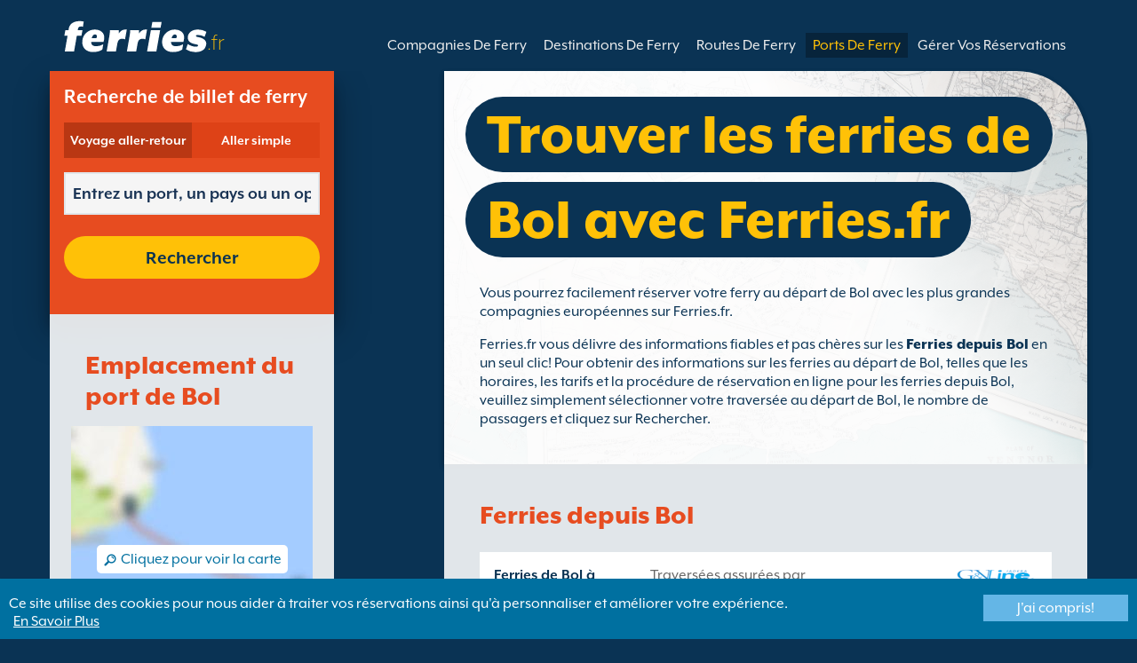

--- FILE ---
content_type: text/html; charset=UTF-8
request_url: https://www.ferries.fr/bol_ferries.html
body_size: 11167
content:
<!DOCTYPE html>

<html lang="fr">
<head id="Head1"><title>
	Ferries au d&#233;part de Bol, les billets et les offres sur Ferries.fr
</title>
<meta charset="utf-8" />
<meta http-equiv="X-UA-Compatible" content="IE=edge" />
<meta name="viewport" content="initial-scale=1.0, maximum-scale=1.0, user-scalable=0" />
<meta name="revisit-after" content="7days" />
<meta name="robots" content="index,follow" />
<meta name="robots" content="ALL" />
<meta name="description" content="Consultez Ferries.fr pour trouver les travers&#233;es au d&#233;part de Bol, r&#233;server votre billet et surtout profiter des meilleures offres disponibles." />

<meta name="apple-itunes-app" content="app-id=875214984, app-argument=foobar" />

<link rel="image_src" href="https://www.ferries.fr/images/logo.gif" /> 

<script type="text/javascript">
    var pageLoadStart = Date.now();    
</script>        
        <link rel="alternate" hreflang="fr" href="https://www.ferries.fr/bol_ferries.html" />
            
        <link rel="alternate" hreflang="fr-ch" href="https://fr.ferries.ch/bol_ferries.html" />
            
        <link rel="alternate" hreflang="fr-ma" href="https://fr.ferries.ma/bol_ferries.html" />
    
<script>
    dataLayer = [{
    'pageCategory': 'FerriesPortInd'
}];
</script>
<!-- Google Tag Manager -->
<script>(function (w, d, s, l, i) {
w[l] = w[l] || []; w[l].push({
'gtm.start':
new Date().getTime(), event: 'gtm.js'
}); var f = d.getElementsByTagName(s)[0],
j = d.createElement(s), dl = l != 'dataLayer' ? '&l=' + l : ''; j.async = true; j.src =
'https://www.googletagmanager.com/gtm.js?id=' + i + dl; f.parentNode.insertBefore(j, f);
})(window, document, 'script', 'dataLayer', 'GTM-NB3MKWX');</script>
<!-- End Google Tag Manager -->
<script type="text/javascript">
        /*Google Analytics*/
        (function (i, s, o, g, r, a, m) {
            i['GoogleAnalyticsObject'] = r; i[r] = i[r] || function () {
                (i[r].q = i[r].q || []).push(arguments)
            }, i[r].l = 1 * new Date(); a = s.createElement(o),
            m = s.getElementsByTagName(o)[0]; a.async = 1; a.src = g; m.parentNode.insertBefore(a, m)
        })(window, document, 'script', 'https://www.google-analytics.com/analytics.js', 'ga');

        ga('create', 'UA-22586669-1', 'auto', { 'allowLinker': true });
        ga('require', 'linker');
        ga('linker:autoLink', ['directferries.com']);
        ga('send', 'pageview');
    </script>
<script src="//maps.google.com/maps/api/js?sensor=false&amp;language=fr-FR&amp;key=AIzaSyACWWLbOWHQ2waVPvapWfu2ANtvJXX3JmI" type="text/javascript"></script>
<link rel="Stylesheet" href="/styles/styles.css?v=201013091527" /><link href="https://static.directferries.co.uk/ferries/css/accessibility.css" rel="stylesheet" />
    <!--[if lt IE 9]>
        <script src="https://oss.maxcdn.com/html5shiv/3.7.2/html5shiv.min.js"></script>
        <script src="https://oss.maxcdn.com/respond/1.4.2/respond.min.js"></script>
    <![endif]-->
    <script src="https://ajax.googleapis.com/ajax/libs/jquery/1.11.2/jquery.min.js"></script>
    <script src="https://ssl.directferries.com/wiz/df_frfr.js" type="text/javascript"></script>
</head>
<body>
    <!-- Google Tag Manager (noscript) -->
    <noscript><iframe src="https://www.googletagmanager.com/ns.html?id=GTM-NB3MKWX" height="0" width="0" style="display:none;visibility:hidden"></iframe></noscript>
    <!-- End Google Tag Manager (noscript) -->
    
    <div class="outer">
        
<script type="text/javascript">
    function queryString(key) {
        key = key.replace(/[*+?^$.\[\]{}()|\\\/]/g, "\\$&"); // escape RegEx meta chars
        var match = location.search.match(new RegExp("[?&]" + key + "=([^&]+)(&|$)"));
        return match && decodeURIComponent(match[1].replace(/\+/g, " "));
    }

    function addTrackingCookies(url, data) {
        $.support.cors = true;
        $.ajax({
            url: url + "/secure/ws/adtracking.asmx/AddTrackingCookies",
            data: "trackingData=" + encodeURIComponent(data),
            dataType: "jsonp"
        });
    }

    var qs = window.location.search.substring(1);
    var refURL = encodeURIComponent(document.referrer);

    var tracking_data = qs + "&refr=" + refURL + "&rnd=" + Math.random();

    addTrackingCookies('https://ssl.directferries.com', tracking_data);

    if (queryString('dfpid') > 0 && queryString('affid') > 0 && queryString('rurl') != null) {
        window.location = window.location.protocol + "//" + window.location.host + "/" + queryString('rurl');
    }
</script>

        
<header class="con">
    <div class="row">
        <div id="homebar" class="fr-nav">
            <input type="checkbox" id="fr-nav-check" />
            <div class="fr-nav-header ">
                <a class="divLink" href="/"></a>
                <div class="logo">
                    <img src="https://static.directferries.co.uk/ferries/images/ferries-logo_uk.svg" alt="Ferries.fr" />
                    
                </div>
                <div class="fr-nav-title">
                    .fr
                </div>
            </div>
            <div class="fr-nav-btn">
                <label for="fr-nav-check">
                    <span></span>
                    <span></span>
                    <span></span>
                </label>
            </div>
            <div class="fr-nav-links">
                <ul>
                
                        <li id="DFHeader_rptTabs_liTab_0">
                            <a id="DFHeader_rptTabs_lnkTab_0" href="/" style="display:none;"></a>
                        </li>
                    
                        <li id="DFHeader_rptTabs_liTab_1">
                            <a id="DFHeader_rptTabs_lnkTab_1" href="/promos.html" style="display:none;">Promos</a>
                        </li>
                    
                        <li id="DFHeader_rptTabs_liTab_2">
                            <a id="DFHeader_rptTabs_lnkTab_2" href="/compagnies_ferry.html">Compagnies De Ferry</a>
                        </li>
                    
                        <li id="DFHeader_rptTabs_liTab_3">
                            <a id="DFHeader_rptTabs_lnkTab_3" href="/guide_destinataire.html">Destinations De Ferry</a>
                        </li>
                    
                        <li id="DFHeader_rptTabs_liTab_4">
                            <a id="DFHeader_rptTabs_lnkTab_4" href="/routes.html">Routes De Ferry</a>
                        </li>
                    
                        <li id="DFHeader_rptTabs_liTab_5">
                            <a id="DFHeader_rptTabs_lnkTab_5" class="active" href="/port.html">Ports De Ferry</a>
                        </li>
                    
                        <li id="DFHeader_rptTabs_liTab_6">
                            <a id="DFHeader_rptTabs_lnkTab_6" href="/gerer_vos_reservations.html">G&#233;rer Vos R&#233;servations</a>
                        </li>
                    
                </ul>
            </div>
        </div>
    </div>
</header>

        
<div class="main con" id="Port">
    <div class="row">
        <div class="sm4">
            
<div class="fsBox">
    <div class="header">
        <h2>
            Recherche de billet de ferry</h2>
    </div>
    <div id="divNewFareSearch" class="container">
        <!--  ADAM STARTS HERE -->
        <div class="" id="deal_finder_container">
            <script>var origDFscript = 'https://ssl.directferries.com/partners/deal_finder.aspx?stdc=AFCIF&amp;smin=1'</script>
            <template id="AB_dealfinder_constants" hidden="">
                            <script>
                                // HARDCODED: needs to be dynamically replaced back-end

                                var BookingEngineUrl = 'https://ssl.directferries.com';
                                var tempDateFormat = 'd MM yy';
                                var CDNResourcesUrl = 'https://static.directferries.co.uk';
                                var defaultCurrency = '1';
                                var regionalDates = "";
                                function isEmptyRDateJSON(obj) {
                                    for (var key in obj) {
                                        if (obj.hasOwnProperty(key))
                                            return false;
                                    }
                                    return true;
                                }
                                try {
                                    regionalDates = JSON.parse("{" + "'closeText': 'Fermer',        'prevText': '&#x3c;Pr\u00e9c',        'nextText': 'Suiv&#x3e;',        'currentText': 'Courant',        'monthNames': ['janvier', 'f\u00e9vrier', 'mars', 'avril', 'mai', 'juin', 'juillet', 'ao\u00fbt', 'septembre', 'octobre', 'novembre', 'd\u00e9cembre'],        'monthNamesShort': ['janv.', 'f\u00e9vr.', 'mars', 'avr.', 'mai', 'juin', 'juil.', 'ao\u00fbt', 'sept.', 'oct.', 'nov.', 'd\u00e9c.'],        'dayNames': ['Dimanche', 'Lundi', 'Mardi', 'Mercredi', 'Jeudi', 'Vendredi', 'Samedi'],        'dayNamesShort': ['Dim', 'Lun', 'Mar', 'Mer', 'Jeu', 'Ven', 'Sam'],        'dayNamesMin': ['Di', 'Lu', 'Ma', 'Me', 'Je', 'Ve', 'Sa'],        'weekHeader': 'Sm',        'firstDay': 1,        'isRTL': false,        'showMonthAfterYear': false,        'yearSuffix': ''".replace(/'/g, '"') + "}");
                                    if (isEmptyRDateJSON(regionalDates)) throw "Regional Date JSON is empty";
                                } catch (e) {
                                    regionalDates = {
                                        closeText: "Done",
                                        prevText: "Prev",
                                        nextText: "Next",
                                        currentText: "Today",
                                        monthNames: ["January", "February", "March", "April", "May", "June", "July", "August", "September", "October", "November", "December"],
                                        monthNamesShort: ["Jan", "Feb", "Mar", "Apr", "May", "Jun", "Jul", "Aug", "Sep", "Oct", "Nov", "Dec"],
                                        dayNames: ["Sunday", "Monday", "Tuesday", "Wednesday", "Thursday", "Friday", "Saturday"],
                                        dayNamesShort: ["Sun", "Mon", "Tue", "Wed", "Thu", "Fri", "Sat"],
                                        dayNamesMin: ["Su", "Mo", "Tu", "We", "Th", "Fr", "Sa"],
                                        weekHeader: "Wk",
                                        firstDay: 0,
                                        isRTL: !1,
                                        showMonthAfterYear: !1,
                                        yearSuffix: ""
                                    };
                                    try {
                                        if (typeof ga === 'function') {
                                            var msg = '' + e.name + " - Message: " + e.message + " - URL: " + window.location.href;
                                            ga('send', 'event', 'Regional Date JSON error Type: ' + msg);
                                        }
                                    } catch (e) { }
                                }

                                // page-specific params for specialised routes, e.g. by operator:
                                var DF_page_params = {
                                    opname: '',
                                    country: '',
                                    port_from: '',
                                    port_to: '',
                                };

                                var base_user_data = {
                                    "STDCCode": "AFCIF",
                                    "SiteLanguage": "fr-FR"
                                };

                                var regionalText = {
                                    passenger_single: '1 Passager',
                                    passenger_plural: '[--X--] Passagers',

                                    pets_single: '1 animal',
                                    pets_plural: '[--X--] animaux',

                                    passenger_adult_single: '1 Adult',
                                    passenger_adult_plural: '[--X--] Adults',
                                    passenger_child_single: '1 Child',
                                    passenger_child_plural: '[--X--] Children',

                                    popup_done: 'Confirmer',

                                    passengers_popup_hdg: 'Total passagers et âges',
                                    passengers_popup_total: 'Passagers (y compris le conducteur)',
                                    passengers_popup_booking_discount: 'Famille Nombreuse de nationalité Espagnole?',
                                    passengers_popup_resident_discount: 'Résident?',
                                    passengers_orig_text: 'Combien de passagers ?',
                                    passengers_first_text: 'Passager principal / Conducteur',
                                    passengers_base_text: 'Passager',
                                    passengers_count_text: 'Passagers',
                                    passengers_age: 'Âge',

                                    passengers_adults: 'Adultes',
                                    passengers_children: 'Enfants',
                                    passengers_children_note: 'S\'il vous plaît entrer l\'âge de chaque enfant',

                                    modal_booking_discount_hdg: 'Conditions pour Famille Nombreuse de nationalité Espagnole',

                                    modal_booking_discount_cnt: 'Pour bénéficier de la réduction Famille Nombreuse de nationalité Espagnole, vous devez être en mesure de présenter un justificatif au port, comportant tous les éléments et preuves nécessaires.',

                                    modal_resident_discount_hdg: 'Conditions résidents',

                                    modal_resident_discount_cnt: 'Pour bénéficier du tarif résident sur votre réservation, TOUS les passagers doivent présenter à l\'enregistrement une preuve de résidence telle qu\'une carte nationale d\'identité ou un permis de résident.',

                                    pets_popup_hdg: 'Détails Animaux',
                                    modal_pet_conditions_hdg: 'Conditions animaux',

                                    modal_pet_conditions_cnt: 'Les passagers voyageant avec un animal de compagnie sont responsables du respect des règlements en vigueur et doivent répondre aux exigences de chaque pays ou territoire de départ et/ou de destination.Tout document nécessaire à l\'embarquement d\'un animal doit être un document original. Les photocopies ne seront pas acceptées.Pour amener votre animal de compagnie avec vous, il est OBLIGATOIRE qu\'il soit couvert par le programme de voyage des animaux de compagnie (PVAC). Si vous souhaitez plus d\'information, veuillez cliquer sur le lien d\'aide ci-dessus.',

                                    vehicle_no_vehicle: 'Passager piéton (pas de véhicule)',
                                    vehicles_popup_standard_car: 'Voiture Standard (ex. Peugeot 208)',

                                    vehicles_popup_hdg: 'Caractéristiques Du Véhicule',
                                    vehicles_popup_org: 'Quel est votre moyen de transport?',
                                    vehicles_popup_no_vehicles: 'Sans véhicule',
                                    vehicles_popup_no_vehicles_not_allowed: 'Sans véhicule - Pas disponible sur cette route',
                                    vehicles_popup_with_vehicles: 'Avec véhicule (un véhicule seulement par réservation)',
                                    vehicles_popup_vehicles_not_allowed: 'Avec un véhicule - Pas disponible sur cette route',
                                    vehicles_popup_vehicle_model: 'Modèle du Véhicule',
                                    vehicles_popup_vehicle_custom: 'Veuillez indiquer les caractéristiques ci-dessous',
                                    vehicles_popup_vehicle_custom_make: 'Marque du véhicule',
                                    vehicles_popup_vehicle_custom_model: 'Modèle du Véhicule',
                                    vehicles_popup_extra_luggage: 'Transportez-vous quelque chose sur votre véhicule (coffre de toit, bagages, vélos, etc)?',
                                    vehicles_popup_extra_luggage_no: 'Non',
                                    vehicles_popup_extra_luggage_yes: 'Oui',
                                    vehicles_popup_caravan_text: 'Caravane',
                                    vehicles_popup_trailer_text: 'Remorque',
                                    vehicles_popup_caravan_trailer: 'Caractéristiques de la caravane/remorque',
                                    vehicles_popup_caravan_trailer_no: 'Pas de caravane/remorque',
                                    vehicles_popup_caravan_trailer_yes: 'Avec caravane/remorque',
                                    vehicles_popup_commercial_goods: 'Transportez-vous des marchandises commerciales ?',

                                    currency_popup_hdg: 'Devise',

                                    validity_no_route: 'Veuillez sélectionner une traversée',
                                    validity_no_return_route: 'Veuillez sélectionner la traversée retour',

                                    validity_minutes: '',
                                    validity_invalid_outbound_date: 'Veuillez sélectionner une date valide pour la route de départ',
                                    validity_no_outbound_time: 'Veuillez sélectionner un horaire pour la route de départ',
                                    validity_invalid_outbound_time: 'Merci de bien vouloir  sélectionner un \'horaire\' correct pour l’aller. L’horaire doit être au moins à --TIME--'.replace("--TIME--", (new Date()).getHours() + 1 + ':00'),
                                    validity_invalid_return_date: 'Veuillez sélectionner un horaire pour la route de départ',
                                    validity_no_return_time: 'Veuillez sélectionner une date valide pour la route de retour',
                                    validity_invalid_return_time: 'Veuillez sélectionner un horaire pour la route de retour',
                                    validity_under_min_duration: 'L’horaire de départ du voyage retour ne peut pas être antérieur à l’arrivée du voyage aller.',

                                    validity_no_passengers: 'Vous n\'avez pas sélectionné vos passagers.',
                                    validity_no_passenger_ages: 'Veuillez préciser l\'âge de tous les passagers.',
                                    validity_one_not_adult: '\'Passager 1 (conducteur)\' doit être un adulte',

                                    validity_no_passengers_both_legs: 'Vous n\'avez pas sélectionné vos passagers.',
                                    validity_no_passenger_ages_both_legs: 'Veuillez préciser l\'âge de tous les passagers.',
                                    validity_one_not_adult_both_legs: '\'Passager 1 (conducteur)\' doit être un adulte',

                                    validity_no_vehicle_type: 'Veuillez sélectionner le type de véhicule',
                                    validity_no_vehicle_make: 'Veuillez sélectionner la marque du véhicule',
                                    validity_no_vehicle_model: 'Veuillez sélectionner le modèle du véhicule',
                                    validity_no_vehicle_length: 'Veuillez sélectionner la longueur du véhicule',
                                    validity_no_vehicle_height: 'Veuillez sélectionner la hauteur du véhicule',
                                    validity_no_luggage_height: 'Veuillez sélectionner la hauteur supplémentaire',
                                    validity_no_luggage_length: 'Veuillez sélectionner la "longueur additionnelle".',
                                    validity_no_caravan_type: 'Veuillez sélectionner le type de remorque',
                                    validity_no_caravan_length: 'Veuillez sélectionner la longueur de la remorque',
                                    validity_no_caravan_height: 'Veuillez sélectionner la longueur de la remorque',

                                    validity_no_vehicle_make_mob: 'Please enter vehicle make',
                                    validity_no_vehicle_model_mob: 'Please enter vehicle model',


                                    submit_continue: 'Suivant',
                                    search_continue: 'Rechercher',

                                    calendar_out_hdg: 'Départ le:',
                                    calendar_out_open_ticket_hdg: 'Départ le',
                                    time_out_hdg: 'Départ le:', //'Départ à:',
                                    calendar_return_hdg: 'Retour le:',
                                    calendar_return_open_ticket_hdg: 'Retour le:',
                                    time_return_hdg: 'Retour le:', //'Retour à:',
                                    calendar_both_open_ticket: 'Tickets ouverts',

                                    passengers_add: 'Ajouter des passagers',
                                    passengers_note: 'Veuillez préciser l\'âge de tous les passagers.',
                                    vehicles_popup_vehicle_select_make: 'Veuillez sélectionner la marque du véhicule',
                                    vehicles_popup_vehicle_select_model: 'Veuillez sélectionner le modèle du véhicule',
                                    vehicles_popup_customLength: 'Longueur du véhicule',
                                    vehicles_popup_customHeight: 'Hauteur du véhicule',
                                    vehicles_popup_addLength: 'Longueur additionnelle',
                                    vehicles_popup_addHeight: 'Hauteur supplémentaire',
                                    validity_no_currency: "Please select currency",

                                    homepage_tagline: 'Fiez-vous au n°1 mondial',

                                    validity_outbound_time: 'Please select a valid \'Time\' for the \'Outbound Route\'. Time must be at least --TIME--',
                                    validity_return_before_outbound: 'The \'Departure Time\' for the return crossing cannot be before the arrival of the outbound crossing.',
                                    journey_title_outbound: 'Traversée Aller',
                                    journey_title_return: 'Traversée Retour'
                                };

                                var regionalTime = { timeFormat: 'HH:ii' };
                                //var s = document.createElement('script'); var u = document.createElement('urscrub'); s.type = 'text/javascript'; s.async = true; if (document.location.host == 'www.directferries.com' || document.location.host == 'ssl.directferries.com' || document.location.host == 'ssl2.directferries.com' || document.location.host == 'www.directferries.co.uk') { s.src = 'https://cdn.userreplay.net/custcc0da137b93930ef31fcc843740623be_ct.js'; } else { s.src = 'https://cdn.userreplay.net/custcc0da137b93930ef31fcc843740623be_ct_staging.js'; } u.appendChild(s); document.head.appendChild(u); console.log(document.location.host)
                                function changeSubmitButtonState(disabled) {
                                    try {
                                        DF_DF1.changeSubmitButtonState(disabled);
                                    } catch (e) {
                                    }
                                }
                            </script>
						</template>
            <!-- JAMIE STARTS HERE -->
            <template id="AB_dealfinder_test_mob_B" hidden="">
                            <link href="https://fonts.googleapis.com/css?family=Catamaran:300,400,500,600,700&amp;subset=latin-ext,tamil" rel="stylesheet" />
                            <link href="https://fonts.googleapis.com/icon?family=Material+Icons" rel="stylesheet" />
		                    <form id="deal_finder1" class="mob-dealfinder" method="post" action="https://ssl.directferries.com/ferry/secure/booking_redirect_df.aspx" data-state="initial_blank" onsubmit="changeSubmitButtonState(true);" novalidate="">
			                    <div class="deal_finder_wrap">
				                    <section class="journey_type" role="group">
					                    <label for="journey_round_trip" class="checked">
						                    <input type="radio" name="journey" id="journey_round_trip" value="2" data-toggle="journey_type" checked="" />
						                    Voyage aller-retour
					                    </label>
					                    <label for="journey_oneway">
						                    <input type="radio" name="journey" id="journey_oneway" value="1" data-toggle="journey_type" />
						                    Aller simple
					                    </label>
				                    </section>


				                    <label class="journey_route" id="journey_route_parent">
					                    <input type="text" id="route_outbound" class="form-control journey_base" placeholder="Entrez un port, un pays ou un opérateur" autocomplete="random-value" />
					                    <!--<div class="search_box" data-popup="route_list">
						                    <div class="fromItem"><span class="port">From:</span><span class="location"></span></div>
						                    <i class="material-icons md-36">compare_arrows</i>
						                    <div class="toItem"><span class="port">To:</span><span class="location"></span></div>
					                    </div>-->
					                    <section class="journey_search hide" role="group">
						                    <input type="text" id="outbound_route" class="form-control" placeholder="Entrez un port, un pays ou un opérateur" autocomplete="random-value" />
		                                </section>
					                    <!--<button type="button" class="df_route_toggle"></button>-->
				                    </label>



				                    <label class="journey_route diff_trip hide">
					                    <input type="text" id="route_return" class="form-control journey_base" placeholder="Entrez un port, un pays ou un opérateur" autocomplete="random-value" />
					                    <!-- <button type="button" class="df_route_toggle"></button> -->
				                    </label>

				                    <!--<div class="date_time">-->
					                    <section class="journey_timing timing_outbound hide_until_times" role="group">

						                    <!--<i class="material-icons">calendar_today</i>-->
						                    <input type="text" id="cal_outbound" class="form-control journey_date outbound disabled" readonly="" placeholder="Départ le" />

						                    <input type="text" id="time_outbound" class="form-control journey_time disabled" readonly="" placeholder="Heure de départ" />

						                    <label for="open_ticket_outbound" class="open_ticket open_ticket_outbound hide_while_summary">
							                    <span class="checkbox-label">Billet ouvert?</span>
							                    <input type="checkbox" id="open_ticket_outbound" data-toggle="open_ticket" />
						                    </label>

						                    <div class="open_ticket_note_full hide_while_summary hide">
							                    <span class="h4">Billet ouvert?</span>
							                    <p>Les tickets ouverts sont valides pour une dur&#233;e de 12 mois &#224; partir de la date de r&#233;servation (voir les conditions du billet).</p>
						                    </div>

					                    </section>

					                    <section class="journey_timing timing_return round_trip hide_until_times" role="group">

						                    <!--<i class="material-icons">calendar_today</i>-->
						                    <input type="text" id="cal_return" class="form-control journey_date inbound disabled" readonly="" placeholder="Retour le?" />

						                    <input type="text" id="time_return" class="form-control journey_time disabled" readonly="" placeholder="Heure de départ?" />

						                    <label for="open_ticket_return" class="open_ticket open_ticket_return hide_while_summary">
							                    <span class="checkbox-label">Billet ouvert?</span>
							                    <input type="checkbox" id="open_ticket_return" data-toggle="open_ticket" />
						                    </label>

						                    <div class="open_ticket_note_return hide_while_summary hide">
							                    <span class="h4">Billet ouvert?</span>
							                    <p>Les tickets ouverts sont valides pour une dur&#233;e de 12 mois &#224; partir de la date de r&#233;servation (voir les conditions du billet).</p>
						                    </div>

					                    </section>
				                    <!--</div>-->

				                    <section class="journey_info hide_until_summary" role="group">
					                    <span class="h4">D&#233;tails de votre trajet</span>

					                    <section class="trip_outbound">

                                            <span class="h4 diff_trip hide">Travers&#233;e Aller</span>

						                    <ul>
							                    <li><a class="journey_details passengers trip_outbound both_ways" tabindex="0" data-popup="passengers_popup">
									                    <i class='material-icons df-light-blue'>
											                    people
										                      </i> <span class="journey_details_span">Combien de passagers ?</span>
										                      <i class="material-icons df-dark-blue" id="plus_icon">
											                    add_circle
										                      </i>
									                    </a></li>

							                    <li><a class="journey_details pets trip_outbound both_ways hide" tabindex="0" data-popup="pets_popup">
									                    <i class='material-icons df-light-blue'>
											                    pets
										                      </i><span class="journey_details_span">0 animaux</span>
										                    <i class="material-icons df-dark-blue" id="plus_icon">
											                    add_circle
										                      </i>
										                    </a></li>
							                    <li><a class="journey_details vehicle trip_outbound both_ways" tabindex="0" data-popup="vehicle_base">
									                    <i class='material-icons df-light-blue'>
											                    directions_car
										                      </i>
										                      <span class="journey_details_span">Quel est votre moyen de transport?</span>
										                    <i class="material-icons df-dark-blue" id="plus_icon">
											                    add_circle
										                      </i>
									                    </a></li>
						                    </ul>

					                    </section>

					                    <section class="trip_return diff_trip hide">

						                    <span class="h4">Voyage aller-retour</span>

						                    <ul>
							                    <li><a class="journey_details passengers trip_return" tabindex="0" data-popup="passengers_popup"><i class='material-icons df-light-blue'>
									                    people
								                      </i> <span class="journey_details_span">Combien de passagers ?</span>
								                    <i class="material-icons df-dark-blue" id="plus_icon">
											                    add_circle
										                      </i>
										                    </a></li>
							                    <li><a class="journey_details pets trip_return hide" tabindex="0" data-popup="pets_popup">
                                                    <i class='material-icons df-light-blue'>
									                    pets
								                      </i><span class="journey_details_span">0 animaux</span>
								                    <i class="material-icons df-dark-blue" id="plus_icon">
											                    add_circle
										                      </i>
										                    </a></li>
							                    <li><a class="journey_details vehicle trip_return" tabindex="0" data-popup="vehicle_base"><i class='material-icons df-light-blue'>
									                    directions_car
								                      </i>
								                      <span class="journey_details_span">Quel est votre moyen de transport?</span>
								                    <i class="material-icons df-dark-blue" id="plus_icon">
											                    add_circle
										                      </i>
										                    </a></li>
						                    </ul>

					                    </section>

					                    <label for="diff_details" class="diff_details round_trip">
						                    <span class="checkbox-label">D&#233;tails diff&#233;rents entre l\&#39;aller et le retour ?</span>
						                    <input type="checkbox" id="diff_details" data-toggle="diff_details" />
					                    </label>
				                    </section>

				                    <a class="currency hide_until_summary" tabindex="0" data-popup="currency_popup"></a>

				                    <button type="submit" class="df_submit hide_while_search">Rechercher</button>

				                    <input type="hidden" name="h_currencyid" />
				                    <input type="hidden" name="h_diffoutret" />
				                    <input type="hidden" name="h_journeytype" />
				                    <input type="hidden" name="h_legs" />
				                    <input type="hidden" name="stdc" />
				                    <input type="hidden" name="stdc_hid" />
				                    <input type="hidden" name="vehicleTypeOut" />
				                    <input type="hidden" name="heightOut" />
				                    <input type="hidden" name="caravanOut" />
				                    <input type="hidden" name="vehicleTypeRet" />
				                    <input type="hidden" name="heightRet" />
				                    <input type="hidden" name="caravanRet" />
                                    <input type="hidden" name="dfusrpidck" />
                                    <input type="hidden" name="dfsessionck" />
                                    <input type="hidden" name="dfvisitck" />
                                    <input type="hidden" name="dfexpck" />
			                    </div>
		                    </form>
		                    <link rel="stylesheet" href="https://static.directferries.co.uk/Production/css/dealfinder/df_mob.css?v=1611202016" />
		                    <link href="https://static.directferries.co.uk/Production/css/dealfinder/mobiscroll.javascript.min.css?v=1611202016" rel="stylesheet" />
                            <script src="https://static.directferries.co.uk/Production/scripts/dealfinder/polyfill.js?v=1611202016"></script>
		                    <script defer="" src="https://static.directferries.co.uk/Production/scripts/ferries/df_mob_ie.js?v=1611202016"></script>
						</template>
            <!-- JAMIE ENDS HERE -->
            <script src="https://static.directferries.co.uk/Production/scripts/df_utm.js"></script>
            <script>useTrackingFromJs()</script>
            <script src="https://static.directferries.co.uk/Production/scripts/ferries/ferries_switcher.js?v=1611202016"></script>
        </div>
        <!--  ADAM ENDS HERE -->
    </div>
</div>

            <div class="box">
            	<div class="header">
                	<h2>Emplacement du port de Bol</h2>
                </div>
                <div class="mapImg">
                    <div id="map_canvas"></div>
                    <div class="mapOly"><span>Cliquez pour voir la carte</span></div>
                </div>
		    </div>
        </div>
        <div class="sm8">
            <div class="text">
                <div class="header">
                    <div><h1>Trouver les ferries de Bol avec Ferries.fr</h1></div>
                </div>
                <p>Vous pourrez facilement r&#233;server votre ferry au d&#233;part de Bol avec les plus grandes compagnies europ&#233;ennes sur Ferries.fr.</p>
<p>Ferries.fr vous d&#233;livre des informations fiables et pas ch&#232;res sur les <a href="/">Ferries depuis Bol</a> en un seul clic! Pour obtenir des informations sur les ferries au d&#233;part de Bol, telles que les horaires, les tarifs et la proc&#233;dure de r&#233;servation en ligne pour les ferries depuis Bol, veuillez simplement s&#233;lectionner votre travers&#233;e au d&#233;part de Bol, le nombre de passagers et cliquez sur Rechercher.</p>

            </div>

            

            <div class="box">
                <div class="header">
                    <h2>Ferries depuis Bol</h2>
                </div>
                <div class="content">
                <ul class="rTbl ftp">
                
                        <li>
					        <div>
                                <div>
                                <div><a class="box_large_item_port_link" href="/bol_makarska.html">Ferries de Bol &#224; Makarska</a></div>
                                <div>Travers&#233;es assur&#233;es par <a href="/gv_line.html">G&amp;V Line</a></div>
                                </div>
					        </div>
					        <div><img src="/image/gv_line_s.png" alt="G&amp;V Line" /></div>
				        </li>
                    
                        <li>
					        <div>
                                <div>
                                <div><a class="box_large_item_port_link" href="/bol_hvar.html">Ferries de Bol &#224; Hvar</a></div>
                                <div>Travers&#233;es assur&#233;es par <a href="/gv_line.html">G&amp;V Line</a></div>
                                </div>
					        </div>
					        <div><img src="/image/gv_line_s.png" alt="G&amp;V Line" /></div>
				        </li>
                     
                </ul>
                <div class="footer">
					<a href="/routes.html">Trouver une travers&#233;e en ferry</a>
				</div>
                </div>
            </div> 

            <div class="row">
            <div class="sm6" style="display:none">
                <div class="box">
                    <div class="header">
                        <h2>Autres Ports de Ferry</h2>
                    </div>
                    <div class="content">
                    <ul class="rTbl">
                    
                    </ul> 
                    <div class="footer">
                        <a href="/port.html">Trouver un port de ferry</a>
                    </div>
                </div>                   
                </div>
            </div>

            <div class="sm6" style="float:left">
                <div class="box">
                    <div class="header">
                        <h2>Pages connexes</h2>
                    </div>
                    <div class="content">
                        <ul class="rTbl">
				            <li>
					            <div><a class="icon" href="/ferries_au_depart_de_brac.html" style="background-image:url(/image/flags/brac.gif);">Ferries au d&#233;part de Brac</a></div>
				            </li>
                        </ul>
                        <div class="footer">
                            <a href="/guide_destinataire.html">Trouver une destination en ferry</a>
                        </div>
                    </div>
                </div>
            </div>
            </div>
        </div>
    </div>
</div>

<script type="text/javascript">
<!--
var map = null;
var geocoder = null;

var visi = false;
$(".mapImg").click(function () {
    if (!visi) {
        initialize();
        $(".mapOly").hide();
    }
    visi = true
});

function initialize() {

    var myOptions = {
            zoom: 13,
            streetViewControl: false,
            mapTypeControl: false,
            mapTypeId: google.maps.MapTypeId.ROADMAP
    };
	map = new google.maps.Map(document.getElementById("map_canvas"), myOptions);
	if (43.26092 == 0 && 16.657401 == 0)
	{
		geocoder = new google.maps.Geocoder();
		showAddressByAddress(", ");
	}
	else
	{
		var point = new google.maps.LatLng(43.26092, 16.657401);
		map.setCenter(point);
	}
}

function showAddressByAddress(address) {
        if (geocoder) {
            geocoder.geocode( { 'address': address},
		function (results, status) {
            if (status == google.maps.GeocoderStatus.OK) {
                map.setCenter(results[0].geometry.location, 5);
            } else {
                alert(address + " not found for the following reason: " + status);
            }
		});
        }
}
// -->
</script>

        
        
<footer class="con">
    <div class="row">
        <div class="sm12">
            
            
            <div class="copy">
                Droits d&#39;auteur &#169; <a href="/notre_compagnie.html">Newincco 1399 Limited</a><a id="Footer_lnkCopyright"></a>
            </div>
        </div>
    </div>
    <style>
        #gdpr-cookie-message {
            position: fixed;
            bottom: 0;
            background-color: #0070a0;
            padding: 10px;
            box-shadow: 0 6px 6px rgba(0,0,0,0.25);
            width: 100%;
            z-index: 10000;
        }

            #gdpr-cookie-message p {
                color: #fff;
                margin-bottom: 0;
            }

                #gdpr-cookie-message p a {
                    color: #fff;
                    text-decoration: underline;
                    padding-left: 5px;
                }

            #gdpr-cookie-message h4 {
                display: none;
            }

            #gdpr-cookie-message #gdpr-cookie-advanced {
                display: none;
            }

            #gdpr-cookie-message #gdpr-cookie-accept {
                background: #64B6E6;
                border: 0;
                color: #fff;
                padding: 5px 10%;
            }

            #gdpr-cookie-message p {
                width: 70%;
                float: left;
            }

                #gdpr-cookie-message p:last-of-type {
                    width: 30%;
                    float: left;
                    text-align: right;
                }
    </style>
    <script src="https://static.directferries.co.uk/scripts/jquery.ihavecookies.min.js"></script>
    <script>
        $(document).ready(function () {
            $('#btnSearch').click(function () {
                ga('linker:decorate', $('form').get(0));
                return true;
            });
            LogPageRequestEvent(window.location.href, Date.now() - pageLoadStart);
        });
        $('body').ihavecookies({
            message: "Ce site utilise des cookies pour nous aider à traiter vos réservations ainsi qu'à personnaliser et améliorer votre expérience.",
            link: "/cookie_policy.htm",
            delay: 1000,
            expires: 30, // 30 days
            moreInfoLabel: "En Savoir Plus",
            acceptBtnLabel: "J'ai compris!"
        });
        //Region utm
        try {
            var paramValue = encodeURIComponent(utmResponse);
            var flagLinks = document.querySelectorAll('#Footer_divOtherSites>a');
            for (var i = 0; i < flagLinks.length; i++) {
                var flagLink = flagLinks[i];
                if (!flagLink.href.includes("dfutm")) {
                    flagLink.href = AppendQueryParam(flagLink.href, 'dfutm', paramValue);
                }
            }
        } catch (e) { }
        //End region utm
        /* Messaging */
        function LogPageRequestEvent(pageURL, pageLoadTime) {
            var dfusrpid = document.querySelector('[name="dfusrpidck"]') != null ? document.querySelector('[name="dfusrpidck"]').value : null;
            var uniqueUserIdVal = dfusrpid != null && dfusrpid != "" ? dfusrpid : readCookie('dfusrpid');
            var sessionVal = readCookie('dfsession');
            var visitVal = readCookie('dfvisit');
            //var extraUtmsparams = persistTrackingValues();
            var dfutm = readCookie('dfutm');
            $.ajax({
                type: "GET",
                url: "https://ssl.directferries.com/secure/ws/dfeventlogging.aspx/LogPageRequest?",
                dataType: "jsonp",
                data: 'PageURL=' + encodeURIComponent(pageURL) + '&PageServerProcessingTime=' + pageLoadTime + '&UniqueUserId=' + uniqueUserIdVal + '&SessionId=' + sessionVal + '&VisitId=' + visitVal + '&STDC=' + 'AFCIF' + '&dfutm=' + encodeURIComponent(utm.getUtm()),
                success: SetEventCookies
            });
        };

        function SetEventCookies(data) {
            if (typeof data !== 'undefined' && data !== null && data) {
                addCookie('dfusrpid', data.d.UniqueUserIdCookie, 365);
                addCookieMins('dfsession', data.d.SessionIdCookie, 30);
                addCookie('dfvisit', data.d.VisitReturningIdCookie, 3650);                
            }
        };

        function addCookie(name, value, days) {
            var expires;

            if (days) {
                var date = new Date();
                date.setTime(date.getTime() + (days * 24 * 60 * 60 * 1000));
                expires = "; expires=" + date.toGMTString();
            } else {
                expires = "";
            }
            var cookieString = encodeURIComponent(name) + "=" + encodeURIComponent(value) + expires + "; path=/;";
            if (window.location.protocol.indexOf('https') != -1) cookieString += "secure=true;samesite=none;";
            document.cookie = cookieString;
        }

        function addCookieMins(name, value, mins) {
            var expires;

            if (mins) {
                var date = new Date();
                date.setTime(date.getTime() + (mins * 60 * 1000));
                expires = "; expires=" + date.toGMTString();
            } else {
                expires = "";
            }
            var cookieString = encodeURIComponent(name) + "=" + encodeURIComponent(value) + expires + "; path=/;";
            if (window.location.protocol.indexOf('https') != -1) cookieString += "secure=true;samesite=none;";
            document.cookie = cookieString;
        }

        function readCookie(name) {
            var nameEQ = encodeURIComponent(name) + "=";
            var ca = document.cookie.split(';');
            for (var i = 0; i < ca.length; i++) {
                var c = ca[i];
                while (c.charAt(0) === ' ') c = c.substring(1, c.length);
                if (c.indexOf(nameEQ) === 0) return decodeURIComponent(c.substring(nameEQ.length, c.length));
            }
            return null;
        }

        function eraseCookie(name) {
            addCookie(name, "", -1);
        }
        
    </script>
</footer>

    </div>
    




    <script async="" type="text/javascript" src="/scripts/scripts.min.js"></script>
    
<div style="display:none">
<script type="text/javascript">
    /* <![CDATA[ */
    var google_conversion_id = 989316638;
    var google_custom_params = window.google_tag_params;
    var google_remarketing_only = true;
    /* ]]> */
</script>
<script type="text/javascript" src="//www.googleadservices.com/pagead/conversion.js">
</script>
<noscript>
<div style="display:inline;">
<img height="1" width="1" style="border-style:none;" alt="" src="//googleads.g.doubleclick.net/pagead/viewthroughconversion/989316638/?value=0&amp;guid=ON&amp;script=0" />
</div>
</noscript>
</div>
    
</body>
</html>